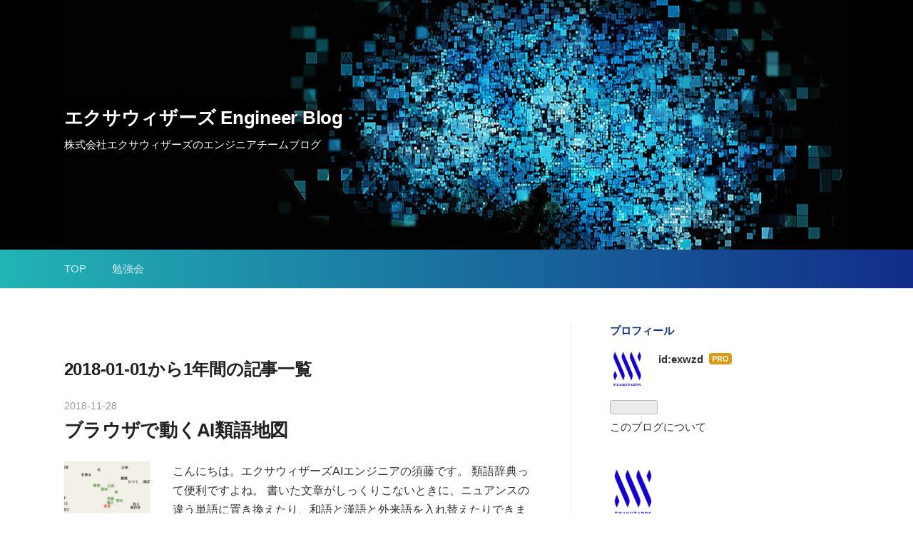

--- FILE ---
content_type: text/html; charset=utf-8
request_url: https://techblog.exawizards.com/archive/2018
body_size: 10618
content:
<!DOCTYPE html>
<html
  lang="ja"

data-admin-domain="//blog.hatena.ne.jp"
data-admin-origin="https://blog.hatena.ne.jp"
data-author="exwzd"
data-avail-langs="ja en"
data-blog="exwzd.hatenablog.com"
data-blog-host="exwzd.hatenablog.com"
data-blog-is-public="1"
data-blog-name="エクサウィザーズ Engineer Blog"
data-blog-owner="exwzd"
data-blog-show-ads=""
data-blog-show-sleeping-ads=""
data-blog-uri="https://techblog.exawizards.com/"
data-blog-uuid="17391345971642596730"
data-blogs-uri-base="https://techblog.exawizards.com"
data-brand="pro"
data-data-layer="{&quot;hatenablog&quot;:{&quot;admin&quot;:{},&quot;analytics&quot;:{&quot;brand_property_id&quot;:&quot;&quot;,&quot;measurement_id&quot;:&quot;&quot;,&quot;non_sampling_property_id&quot;:&quot;&quot;,&quot;property_id&quot;:&quot;UA-111381456-3&quot;,&quot;separated_property_id&quot;:&quot;UA-29716941-25&quot;},&quot;blog&quot;:{&quot;blog_id&quot;:&quot;17391345971642596730&quot;,&quot;content_seems_japanese&quot;:&quot;true&quot;,&quot;disable_ads&quot;:&quot;custom_domain&quot;,&quot;enable_ads&quot;:&quot;false&quot;,&quot;enable_keyword_link&quot;:&quot;false&quot;,&quot;entry_show_footer_related_entries&quot;:&quot;true&quot;,&quot;force_pc_view&quot;:&quot;true&quot;,&quot;is_public&quot;:&quot;true&quot;,&quot;is_responsive_view&quot;:&quot;true&quot;,&quot;is_sleeping&quot;:&quot;true&quot;,&quot;lang&quot;:&quot;ja&quot;,&quot;name&quot;:&quot;\u30a8\u30af\u30b5\u30a6\u30a3\u30b6\u30fc\u30ba Engineer Blog&quot;,&quot;owner_name&quot;:&quot;exwzd&quot;,&quot;uri&quot;:&quot;https://techblog.exawizards.com/&quot;},&quot;brand&quot;:&quot;pro&quot;,&quot;page_id&quot;:&quot;archive&quot;,&quot;permalink_entry&quot;:null,&quot;pro&quot;:&quot;pro&quot;,&quot;router_type&quot;:&quot;blogs&quot;}}"
data-device="pc"
data-dont-recommend-pro="false"
data-global-domain="https://hatena.blog"
data-globalheader-color="b"
data-globalheader-type="pc"
data-has-touch-view="1"
data-help-url="https://help.hatenablog.com"
data-hide-header="1"
data-no-suggest-touch-view="1"
data-page="archive"
data-parts-domain="https://hatenablog-parts.com"
data-plus-available="1"
data-pro="true"
data-router-type="blogs"
data-sentry-dsn="https://03a33e4781a24cf2885099fed222b56d@sentry.io/1195218"
data-sentry-environment="production"
data-sentry-sample-rate="0.1"
data-static-domain="https://cdn.blog.st-hatena.com"
data-version="290ad662750024ea17472b9c1b7e66"



  itemscope
  itemtype="http://schema.org/Blog"


  data-initial-state="{}"

  >
  <head prefix="og: http://ogp.me/ns# fb: http://ogp.me/ns/fb#">

  

  
  <meta name="viewport" content="width=device-width, initial-scale=1.0" />


  


  

  <meta name="robots" content="max-image-preview:large" />


  <meta charset="utf-8"/>
  <meta http-equiv="X-UA-Compatible" content="IE=7; IE=9; IE=10; IE=11" />
  <title>2018-01-01から1年間の記事一覧 - エクサウィザーズ Engineer Blog</title>

  
  <link rel="canonical" href="https://techblog.exawizards.com/archive/2018"/>



  

<meta itemprop="name" content="2018-01-01から1年間の記事一覧 - エクサウィザーズ Engineer Blog"/>

  <meta itemprop="image" content="https://cdn.user.blog.st-hatena.com/default_entry_og_image/152758333/1554121240639330"/>


  <meta property="og:title" content="2018-01-01から1年間の記事一覧 - エクサウィザーズ Engineer Blog"/>
<meta property="og:type" content="blog"/>
  <meta property="og:url" content="https://techblog.exawizards.com/archive/2018"/>

  
  
  
  <meta property="og:image" content="https://cdn.image.st-hatena.com/image/scale/65b81fcf5e528f769f9dfa6d5d563be7058ff560/backend=imagemagick;enlarge=0;height=1000;version=1;width=1200/https%3A%2F%2Fcdn.user.blog.st-hatena.com%2Fdefault_entry_og_image%2F152758333%2F1554121240639330"/>

<meta property="og:image:alt" content="2018-01-01から1年間の記事一覧 - エクサウィザーズ Engineer Blog"/>
  <meta property="og:description" content="株式会社エクサウィザーズのエンジニアチームブログ" />
<meta property="og:site_name" content="エクサウィザーズ Engineer Blog"/>

    <meta name="twitter:card" content="summary" />  <meta name="twitter:title" content="2018-01-01から1年間の記事一覧 - エクサウィザーズ Engineer Blog" />  <meta name="twitter:description" content="株式会社エクサウィザーズのエンジニアチームブログ" />  <meta name="twitter:app:name:iphone" content="はてなブログアプリ" />
  <meta name="twitter:app:id:iphone" content="583299321" />
  <meta name="twitter:app:url:iphone" content="hatenablog:///open?uri=https%3A%2F%2Ftechblog.exawizards.com%2Farchive%2F2018" />
  
    <meta name="keywords" content="AI, 機械学習, エクサウィザーズ" />


  
<script
  id="embed-gtm-data-layer-loader"
  data-data-layer-page-specific=""
>
(function() {
  function loadDataLayer(elem, attrName) {
    if (!elem) { return {}; }
    var json = elem.getAttribute(attrName);
    if (!json) { return {}; }
    return JSON.parse(json);
  }

  var globalVariables = loadDataLayer(
    document.documentElement,
    'data-data-layer'
  );
  var pageSpecificVariables = loadDataLayer(
    document.getElementById('embed-gtm-data-layer-loader'),
    'data-data-layer-page-specific'
  );

  var variables = [globalVariables, pageSpecificVariables];

  if (!window.dataLayer) {
    window.dataLayer = [];
  }

  for (var i = 0; i < variables.length; i++) {
    window.dataLayer.push(variables[i]);
  }
})();
</script>

<!-- Google Tag Manager -->
<script>(function(w,d,s,l,i){w[l]=w[l]||[];w[l].push({'gtm.start':
new Date().getTime(),event:'gtm.js'});var f=d.getElementsByTagName(s)[0],
j=d.createElement(s),dl=l!='dataLayer'?'&l='+l:'';j.async=true;j.src=
'https://www.googletagmanager.com/gtm.js?id='+i+dl;f.parentNode.insertBefore(j,f);
})(window,document,'script','dataLayer','GTM-P4CXTW');</script>
<!-- End Google Tag Manager -->











  <link rel="shortcut icon" href="https://techblog.exawizards.com/icon/favicon">
<link rel="apple-touch-icon" href="https://techblog.exawizards.com/icon/touch">
<link rel="icon" sizes="192x192" href="https://techblog.exawizards.com/icon/link">

  

<link rel="alternate" type="application/atom+xml" title="Atom" href="https://techblog.exawizards.com/feed"/>
<link rel="alternate" type="application/rss+xml" title="RSS2.0" href="https://techblog.exawizards.com/rss"/>

  
  
  <link rel="author" href="http://www.hatena.ne.jp/exwzd/">


  

  
      <link rel="preload" href="https://cdn.image.st-hatena.com/image/scale/1d49a6a36d37585439eddd014582e64d67ce29e9/backend=imagemagick;height=500;quality=80;version=1;width=500/https%3A%2F%2Fcdn-ak.f.st-hatena.com%2Fimages%2Ffotolife%2Fk%2Fkentaro-suto%2F20181116%2F20181116190444.png" as="image"/>


  
    
<link rel="stylesheet" type="text/css" href="https://cdn.blog.st-hatena.com/css/blog.css?version=290ad662750024ea17472b9c1b7e66"/>

    
  <link rel="stylesheet" type="text/css" href="https://usercss.blog.st-hatena.com/blog_style/17391345971642596730/1927b54c2be585ebd98080cd47a786adc7ca0f58"/>
  
  

  

  
<script> </script>

  
<style>
  div#google_afc_user,
  div.google-afc-user-container,
  div.google_afc_image,
  div.google_afc_blocklink {
      display: block !important;
  }
</style>


  

  

  <meta name="google-site-verification" content="MbFG33k5bj6T_XnIBnPojFoPW47VOzhwkKJVbOZx0wk" />

  

</head>

  <body class="page-archive enable-top-editarea enable-bottom-editarea globalheader-off globalheader-ng-enabled">
    

<div id="globalheader-container"
  data-brand="hatenablog"
  style="display: none"
  >
  <iframe id="globalheader" height="37" frameborder="0" allowTransparency="true"></iframe>
</div>


  
  
  

  <div id="container">
    <div id="container-inner">
      <header id="blog-title" data-brand="hatenablog">
  <div id="blog-title-inner" >
    <div id="blog-title-content">
      <h1 id="title"><a href="https://techblog.exawizards.com/">エクサウィザーズ Engineer Blog</a></h1>
      
        <h2 id="blog-description">株式会社エクサウィザーズのエンジニアチームブログ</h2>
      
    </div>
  </div>
</header>

      
  <div id="top-editarea">
    <!---
<div class="exa_logoBox">
    <p class="exa_logo"><img src="https://cdn-ak.f.st-hatena.com/images/fotolife/e/exwzd/20190401/20190401204555.png"></p>
</div>-->
<nav class="main-navigation">
    <div class="menu-toggle">メニュー</div>
    <div class="main-navigation-inner">
        <ul>
            <li><a href="/">TOP</a></li>
            <li><a href="https://exawizards.connpass.com/">勉強会</a></li>
            <!---
            <li><a href="#">カテゴリ</a></li>
            <li><a href="#">カテゴリ</a></li>
            <li><a href="#">カテゴリ</a></li>
            <li><a href="#">カテゴリ</a></li>
            -->
        </ul>
    </div>
</nav>
  </div>


      
      



<div id="content">
  <div id="content-inner">
    <div id="wrapper">
      <div id="main">
        <div id="main-inner">
          

          



          

          
            <h2 class="archive-heading">
              2018-01-01から1年間の記事一覧
            </h2>
          

          
            <div class="archive-entries">
              
                
                  <section class="archive-entry test-archive-entry autopagerize_page_element" data-uuid="10257846132626221084">
<div class="archive-entry-header">
  <div class="date archive-date">
    <a href="https://techblog.exawizards.com/archive/2018/11/28" rel="nofollow">
      <time datetime="2018-11-28" title="2018-11-28">
        <span class="date-year">2018</span><span class="hyphen">-</span><span class="date-month">11</span><span class="hyphen">-</span><span class="date-day">28</span>
      </time>
    </a>
  </div>

  <h1 class="entry-title">
    <a class="entry-title-link" href="https://techblog.exawizards.com/entry/2018/11/28/154451">ブラウザで動くAI類語地図</a>
    
    
  </h1>
</div>



  <a href="https://techblog.exawizards.com/entry/2018/11/28/154451" class="entry-thumb-link">
    <div class="entry-thumb" style="background-image: url('https://cdn.image.st-hatena.com/image/scale/1d49a6a36d37585439eddd014582e64d67ce29e9/backend=imagemagick;height=500;quality=80;version=1;width=500/https%3A%2F%2Fcdn-ak.f.st-hatena.com%2Fimages%2Ffotolife%2Fk%2Fkentaro-suto%2F20181116%2F20181116190444.png');">
    </div>
  </a>
<div class="archive-entry-body">
  <p class="entry-description">
    
      こんにちは。エクサウィザーズAIエンジニアの須藤です。 類語辞典って便利ですよね。 書いた文章がしっくりこないときに、ニュアンスの違う単語に置き換えたり、和語と漢語と外来語を入れ替えたりできます。 しかし、適当な表現が出てこなくて、もっと漠然と…
    
  </p>

  
    <div class="archive-entry-tags-wrapper">
  <div class="archive-entry-tags">  </div>
</div>

  

  <span class="social-buttons">
    
    
      <a href="https://b.hatena.ne.jp/entry/s/techblog.exawizards.com/entry/2018/11/28/154451" class="bookmark-widget-counter">
        <img src="https://b.hatena.ne.jp/entry/image/https://techblog.exawizards.com/entry/2018/11/28/154451" alt="はてなブックマーク - ブラウザで動くAI類語地図" />
      </a>
    

    <span
      class="star-container"
      data-hatena-star-container
      data-hatena-star-url="https://techblog.exawizards.com/entry/2018/11/28/154451"
      data-hatena-star-title="ブラウザで動くAI類語地図"
      data-hatena-star-variant="profile-icon"
      data-hatena-star-profile-url-template="https://blog.hatena.ne.jp/{username}/"
    ></span>
  </span>
</div>
</section>
              
                
                  <section class="archive-entry test-archive-entry autopagerize_page_element" data-uuid="10257846132660397075">
<div class="archive-entry-header">
  <div class="date archive-date">
    <a href="https://techblog.exawizards.com/archive/2018/11/09" rel="nofollow">
      <time datetime="2018-11-09" title="2018-11-09">
        <span class="date-year">2018</span><span class="hyphen">-</span><span class="date-month">11</span><span class="hyphen">-</span><span class="date-day">09</span>
      </time>
    </a>
  </div>

  <h1 class="entry-title">
    <a class="entry-title-link" href="https://techblog.exawizards.com/entry/2018/11/09/145402">Sketch-RNN でスケッチの自動生成（VAE + LSTM）</a>
    
    
  </h1>
</div>



  <a href="https://techblog.exawizards.com/entry/2018/11/09/145402" class="entry-thumb-link">
    <div class="entry-thumb" style="background-image: url('https://cdn.image.st-hatena.com/image/scale/1d78ca46c46839a6d23be371c7cba53ddd0f6233/backend=imagemagick;height=500;quality=80;version=1;width=500/https%3A%2F%2Fcdn-ak.f.st-hatena.com%2Fimages%2Ffotolife%2Fk%2Fk_kawabata%2F20181027%2F20181027163327.png');">
    </div>
  </a>
<div class="archive-entry-body">
  <p class="entry-description">
    
      こんにちは．エクサウィザーズでインターンをしている川畑です． 視覚によるコミュニケーションというのは人々が相手に何らかのアイデアを伝える際に鍵となります．私たちは小さい頃から物体を描く力を養ってきており，時には感情までもたった複数の線で表現…
    
  </p>

  
    <div class="archive-entry-tags-wrapper">
  <div class="archive-entry-tags">  </div>
</div>

  

  <span class="social-buttons">
    
    
      <a href="https://b.hatena.ne.jp/entry/s/techblog.exawizards.com/entry/2018/11/09/145402" class="bookmark-widget-counter">
        <img src="https://b.hatena.ne.jp/entry/image/https://techblog.exawizards.com/entry/2018/11/09/145402" alt="はてなブックマーク - Sketch-RNN でスケッチの自動生成（VAE + LSTM）" />
      </a>
    

    <span
      class="star-container"
      data-hatena-star-container
      data-hatena-star-url="https://techblog.exawizards.com/entry/2018/11/09/145402"
      data-hatena-star-title="Sketch-RNN でスケッチの自動生成（VAE + LSTM）"
      data-hatena-star-variant="profile-icon"
      data-hatena-star-profile-url-template="https://blog.hatena.ne.jp/{username}/"
    ></span>
  </span>
</div>
</section>
              
                
                  <section class="archive-entry test-archive-entry autopagerize_page_element" data-uuid="10257846132658531379">
<div class="archive-entry-header">
  <div class="date archive-date">
    <a href="https://techblog.exawizards.com/archive/2018/11/01" rel="nofollow">
      <time datetime="2018-11-01" title="2018-11-01">
        <span class="date-year">2018</span><span class="hyphen">-</span><span class="date-month">11</span><span class="hyphen">-</span><span class="date-day">01</span>
      </time>
    </a>
  </div>

  <h1 class="entry-title">
    <a class="entry-title-link" href="https://techblog.exawizards.com/entry/2018/11/01/174122">Tensorflow.jsを用いたブラウザで動く物体認識</a>
    
    
  </h1>
</div>



  <a href="https://techblog.exawizards.com/entry/2018/11/01/174122" class="entry-thumb-link">
    <div class="entry-thumb" style="background-image: url('https://cdn.image.st-hatena.com/image/scale/6597418a9aa507429ab3e7d7ca4b43430ea16083/backend=imagemagick;height=500;quality=80;version=1;width=500/https%3A%2F%2Fcdn-ak.f.st-hatena.com%2Fimages%2Ffotolife%2Fk%2Fkentaro-suto%2F20181029%2F20181029164025.png');">
    </div>
  </a>
<div class="archive-entry-body">
  <p class="entry-description">
    
      こんにちは。エクサウィザーズAIエンジニアの須藤です。 この度exaBaseの「物体名判別」モデルの紹介ページに、その場で試せるデモ機能を追加しました。 前回の「写真に写っていないところを復元する」とともに、実装にあたってはTensorflow.jsというフレー…
    
  </p>

  
    <div class="archive-entry-tags-wrapper">
  <div class="archive-entry-tags">  </div>
</div>

  

  <span class="social-buttons">
    
    
      <a href="https://b.hatena.ne.jp/entry/s/techblog.exawizards.com/entry/2018/11/01/174122" class="bookmark-widget-counter">
        <img src="https://b.hatena.ne.jp/entry/image/https://techblog.exawizards.com/entry/2018/11/01/174122" alt="はてなブックマーク - Tensorflow.jsを用いたブラウザで動く物体認識" />
      </a>
    

    <span
      class="star-container"
      data-hatena-star-container
      data-hatena-star-url="https://techblog.exawizards.com/entry/2018/11/01/174122"
      data-hatena-star-title="Tensorflow.jsを用いたブラウザで動く物体認識"
      data-hatena-star-variant="profile-icon"
      data-hatena-star-profile-url-template="https://blog.hatena.ne.jp/{username}/"
    ></span>
  </span>
</div>
</section>
              
                
                  <section class="archive-entry test-archive-entry autopagerize_page_element" data-uuid="10257846132656303531">
<div class="archive-entry-header">
  <div class="date archive-date">
    <a href="https://techblog.exawizards.com/archive/2018/10/25" rel="nofollow">
      <time datetime="2018-10-25" title="2018-10-25">
        <span class="date-year">2018</span><span class="hyphen">-</span><span class="date-month">10</span><span class="hyphen">-</span><span class="date-day">25</span>
      </time>
    </a>
  </div>

  <h1 class="entry-title">
    <a class="entry-title-link" href="https://techblog.exawizards.com/entry/2018/10/25/143559">写真に写っていないところを復元する</a>
    
    
  </h1>
</div>



  <a href="https://techblog.exawizards.com/entry/2018/10/25/143559" class="entry-thumb-link">
    <div class="entry-thumb" style="background-image: url('https://cdn.image.st-hatena.com/image/scale/ddfc4c80182292fdb6e6dd509ebef8b29f007b5f/backend=imagemagick;height=500;quality=80;version=1;width=500/https%3A%2F%2Fcdn-ak.f.st-hatena.com%2Fimages%2Ffotolife%2Fk%2Fkentaro-suto%2F20181024%2F20181024193158.png');">
    </div>
  </a>
<div class="archive-entry-body">
  <p class="entry-description">
    
      こんにちは。エクサウィザーズAIエンジニアの須藤です。 みなさんはハイキングの写真でしずちゃんばかり写して、まともに撮られなかったジャイアンに殴られかけたことは無いでしょうか。 そんなとき「万能プリンター」があったら便利ですね。もう撮ってしま…
    
  </p>

  
    <div class="archive-entry-tags-wrapper">
  <div class="archive-entry-tags">  </div>
</div>

  

  <span class="social-buttons">
    
    
      <a href="https://b.hatena.ne.jp/entry/s/techblog.exawizards.com/entry/2018/10/25/143559" class="bookmark-widget-counter">
        <img src="https://b.hatena.ne.jp/entry/image/https://techblog.exawizards.com/entry/2018/10/25/143559" alt="はてなブックマーク - 写真に写っていないところを復元する" />
      </a>
    

    <span
      class="star-container"
      data-hatena-star-container
      data-hatena-star-url="https://techblog.exawizards.com/entry/2018/10/25/143559"
      data-hatena-star-title="写真に写っていないところを復元する"
      data-hatena-star-variant="profile-icon"
      data-hatena-star-profile-url-template="https://blog.hatena.ne.jp/{username}/"
    ></span>
  </span>
</div>
</section>
              
                
                  <section class="archive-entry test-archive-entry autopagerize_page_element" data-uuid="10257846132635120520">
<div class="archive-entry-header">
  <div class="date archive-date">
    <a href="https://techblog.exawizards.com/archive/2018/10/01" rel="nofollow">
      <time datetime="2018-10-01" title="2018-10-01">
        <span class="date-year">2018</span><span class="hyphen">-</span><span class="date-month">10</span><span class="hyphen">-</span><span class="date-day">01</span>
      </time>
    </a>
  </div>

  <h1 class="entry-title">
    <a class="entry-title-link" href="https://techblog.exawizards.com/entry/2018/10/01/190635">マルチモーダルAIロボットをGTC Japan 2018に展示しました（中編）</a>
    
    
  </h1>
</div>



  <a href="https://techblog.exawizards.com/entry/2018/10/01/190635" class="entry-thumb-link">
    <div class="entry-thumb" style="background-image: url('https://cdn.image.st-hatena.com/image/scale/019dddd3390b451a235bf8c14b98474dc56d2b88/backend=imagemagick;height=500;quality=80;version=1;width=500/https%3A%2F%2Fcdn-ak.f.st-hatena.com%2Fimages%2Ffotolife%2Fm%2Fmikuyanagimoto%2F20180921%2F20180921122825.png');">
    </div>
  </a>
<div class="archive-entry-body">
  <p class="entry-description">
    
      こんにちは、エクサウィザーズAIエンジニアの柳元です。 今回はGTC Japan 2018の参加報告として、いくつかの展示や講演の簡単な紹介をしていきます。 スポンサー展示 株式会社コンピュータマインド様 物体検出・分類の事前学習モデルを提供するライブラリの…
    
  </p>

  
    <div class="archive-entry-tags-wrapper">
  <div class="archive-entry-tags">  </div>
</div>

  

  <span class="social-buttons">
    
    
      <a href="https://b.hatena.ne.jp/entry/s/techblog.exawizards.com/entry/2018/10/01/190635" class="bookmark-widget-counter">
        <img src="https://b.hatena.ne.jp/entry/image/https://techblog.exawizards.com/entry/2018/10/01/190635" alt="はてなブックマーク - マルチモーダルAIロボットをGTC Japan 2018に展示しました（中編）" />
      </a>
    

    <span
      class="star-container"
      data-hatena-star-container
      data-hatena-star-url="https://techblog.exawizards.com/entry/2018/10/01/190635"
      data-hatena-star-title="マルチモーダルAIロボットをGTC Japan 2018に展示しました（中編）"
      data-hatena-star-variant="profile-icon"
      data-hatena-star-profile-url-template="https://blog.hatena.ne.jp/{username}/"
    ></span>
  </span>
</div>
</section>
              
                
                  <section class="archive-entry test-archive-entry autopagerize_page_element" data-uuid="10257846132635112921">
<div class="archive-entry-header">
  <div class="date archive-date">
    <a href="https://techblog.exawizards.com/archive/2018/09/20" rel="nofollow">
      <time datetime="2018-09-20" title="2018-09-20">
        <span class="date-year">2018</span><span class="hyphen">-</span><span class="date-month">09</span><span class="hyphen">-</span><span class="date-day">20</span>
      </time>
    </a>
  </div>

  <h1 class="entry-title">
    <a class="entry-title-link" href="https://techblog.exawizards.com/entry/2018/09/20/174752">京都大学にてKDDの論文読み会を開催します</a>
    
    
  </h1>
</div>




<div class="archive-entry-body">
  <p class="entry-description">
    
      京都大学にて、京都大学(人工知能研究ユニット)・理化学研究所革新知能統合研究センター（AIP）・株式会社エクサウィザーズ共催のKDD論文読み会を開催します。 KDDはデータマイニング領域のトップカンファレンスです。 参加はCompassからお願いします。読み…
    
  </p>

  
    <div class="archive-entry-tags-wrapper">
  <div class="archive-entry-tags">  </div>
</div>

  

  <span class="social-buttons">
    
    
      <a href="https://b.hatena.ne.jp/entry/s/techblog.exawizards.com/entry/2018/09/20/174752" class="bookmark-widget-counter">
        <img src="https://b.hatena.ne.jp/entry/image/https://techblog.exawizards.com/entry/2018/09/20/174752" alt="はてなブックマーク - 京都大学にてKDDの論文読み会を開催します" />
      </a>
    

    <span
      class="star-container"
      data-hatena-star-container
      data-hatena-star-url="https://techblog.exawizards.com/entry/2018/09/20/174752"
      data-hatena-star-title="京都大学にてKDDの論文読み会を開催します"
      data-hatena-star-variant="profile-icon"
      data-hatena-star-profile-url-template="https://blog.hatena.ne.jp/{username}/"
    ></span>
  </span>
</div>
</section>
              
                
                  <section class="archive-entry test-archive-entry autopagerize_page_element" data-uuid="10257846132619878146">
<div class="archive-entry-header">
  <div class="date archive-date">
    <a href="https://techblog.exawizards.com/archive/2018/09/11" rel="nofollow">
      <time datetime="2018-09-11" title="2018-09-11">
        <span class="date-year">2018</span><span class="hyphen">-</span><span class="date-month">09</span><span class="hyphen">-</span><span class="date-day">11</span>
      </time>
    </a>
  </div>

  <h1 class="entry-title">
    <a class="entry-title-link" href="https://techblog.exawizards.com/entry/2018/09/11/095201">マルチモーダルAIロボットをGTC Japan 2018で展示します（前編）</a>
    
    
  </h1>
</div>



  <a href="https://techblog.exawizards.com/entry/2018/09/11/095201" class="entry-thumb-link">
    <div class="entry-thumb" style="background-image: url('https://cdn.image.st-hatena.com/image/scale/de16d63603fb5a719b1527305cd6dce2affadc65/backend=imagemagick;height=500;quality=80;version=1;width=500/https%3A%2F%2Fcdn-ak.f.st-hatena.com%2Fimages%2Ffotolife%2Ft%2Ftaichiroendo%2F20180910%2F20180910181247.jpg');">
    </div>
  </a>
<div class="archive-entry-body">
  <p class="entry-description">
    
      こんにちは、エクサウィザーズAIエンジニアの柳元です。 エクサウィザーズはGTC Japan 2018に参加します！ GTC Japanには昨年もマルチモーダルAIロボットを出展しました（後述）。 今年はエンタープライズや研究における用途を意識した「秤量」と「パレタイ…
    
  </p>

  
    <div class="archive-entry-tags-wrapper">
  <div class="archive-entry-tags">  </div>
</div>

  

  <span class="social-buttons">
    
    
      <a href="https://b.hatena.ne.jp/entry/s/techblog.exawizards.com/entry/2018/09/11/095201" class="bookmark-widget-counter">
        <img src="https://b.hatena.ne.jp/entry/image/https://techblog.exawizards.com/entry/2018/09/11/095201" alt="はてなブックマーク - マルチモーダルAIロボットをGTC Japan 2018で展示します（前編）" />
      </a>
    

    <span
      class="star-container"
      data-hatena-star-container
      data-hatena-star-url="https://techblog.exawizards.com/entry/2018/09/11/095201"
      data-hatena-star-title="マルチモーダルAIロボットをGTC Japan 2018で展示します（前編）"
      data-hatena-star-variant="profile-icon"
      data-hatena-star-profile-url-template="https://blog.hatena.ne.jp/{username}/"
    ></span>
  </span>
</div>
</section>
              
                
                  <section class="archive-entry test-archive-entry autopagerize_page_element" data-uuid="10257846132615329285">
<div class="archive-entry-header">
  <div class="date archive-date">
    <a href="https://techblog.exawizards.com/archive/2018/08/29" rel="nofollow">
      <time datetime="2018-08-29" title="2018-08-29">
        <span class="date-year">2018</span><span class="hyphen">-</span><span class="date-month">08</span><span class="hyphen">-</span><span class="date-day">29</span>
      </time>
    </a>
  </div>

  <h1 class="entry-title">
    <a class="entry-title-link" href="https://techblog.exawizards.com/entry/2018/08/29/181536">論文が米科学誌「Cell」に掲載されました</a>
    
    
  </h1>
</div>




<div class="archive-entry-body">
  <p class="entry-description">
    
      こんにちは、エクサウィザーズの遠藤太一郎です。 私が参加した研究プロジェクトの成果が米科学誌「Cell」に掲載されましたので、ご報告です。 画像解析の深層学習のところで貢献しました。 論文のポイントは以下になります。 世界初のIntelligent Image-Act…
    
  </p>

  
    <div class="archive-entry-tags-wrapper">
  <div class="archive-entry-tags">  </div>
</div>

  

  <span class="social-buttons">
    
    
      <a href="https://b.hatena.ne.jp/entry/s/techblog.exawizards.com/entry/2018/08/29/181536" class="bookmark-widget-counter">
        <img src="https://b.hatena.ne.jp/entry/image/https://techblog.exawizards.com/entry/2018/08/29/181536" alt="はてなブックマーク - 論文が米科学誌「Cell」に掲載されました" />
      </a>
    

    <span
      class="star-container"
      data-hatena-star-container
      data-hatena-star-url="https://techblog.exawizards.com/entry/2018/08/29/181536"
      data-hatena-star-title="論文が米科学誌「Cell」に掲載されました"
      data-hatena-star-variant="profile-icon"
      data-hatena-star-profile-url-template="https://blog.hatena.ne.jp/{username}/"
    ></span>
  </span>
</div>
</section>
              
                
                  <section class="archive-entry test-archive-entry autopagerize_page_element" data-uuid="10257846132611412513">
<div class="archive-entry-header">
  <div class="date archive-date">
    <a href="https://techblog.exawizards.com/archive/2018/08/23" rel="nofollow">
      <time datetime="2018-08-23" title="2018-08-23">
        <span class="date-year">2018</span><span class="hyphen">-</span><span class="date-month">08</span><span class="hyphen">-</span><span class="date-day">23</span>
      </time>
    </a>
  </div>

  <h1 class="entry-title">
    <a class="entry-title-link" href="https://techblog.exawizards.com/entry/2018/08/23/121437">自動文書要約</a>
    
    
  </h1>
</div>



  <a href="https://techblog.exawizards.com/entry/2018/08/23/121437" class="entry-thumb-link">
    <div class="entry-thumb" style="background-image: url('https://cdn.image.st-hatena.com/image/scale/b4d4ab5b11359a92d56eb218cd4df7b61bc77260/backend=imagemagick;height=500;quality=80;version=1;width=500/https%3A%2F%2Fcdn-ak.f.st-hatena.com%2Fimages%2Ffotolife%2Fe%2Fexwzd%2F20180823%2F20180823122746.jpg');">
    </div>
  </a>
<div class="archive-entry-body">
  <p class="entry-description">
    
      こんにちは。エクサウィザーズAIエンジニアの玉城です。 本やインターネットで調べ物をする際、情報量が多すぎてどこを見たら良いのか分からなくなってしまった、という経験はないでしょうか。このように情報量の豊かさが返って人の判断を鈍らせてしまう問題…
    
  </p>

  
    <div class="archive-entry-tags-wrapper">
  <div class="archive-entry-tags">  </div>
</div>

  

  <span class="social-buttons">
    
    
      <a href="https://b.hatena.ne.jp/entry/s/techblog.exawizards.com/entry/2018/08/23/121437" class="bookmark-widget-counter">
        <img src="https://b.hatena.ne.jp/entry/image/https://techblog.exawizards.com/entry/2018/08/23/121437" alt="はてなブックマーク - 自動文書要約" />
      </a>
    

    <span
      class="star-container"
      data-hatena-star-container
      data-hatena-star-url="https://techblog.exawizards.com/entry/2018/08/23/121437"
      data-hatena-star-title="自動文書要約"
      data-hatena-star-variant="profile-icon"
      data-hatena-star-profile-url-template="https://blog.hatena.ne.jp/{username}/"
    ></span>
  </span>
</div>
</section>
              
                
                  <section class="archive-entry test-archive-entry autopagerize_page_element" data-uuid="10257846132611038977">
<div class="archive-entry-header">
  <div class="date archive-date">
    <a href="https://techblog.exawizards.com/archive/2018/08/15" rel="nofollow">
      <time datetime="2018-08-15" title="2018-08-15">
        <span class="date-year">2018</span><span class="hyphen">-</span><span class="date-month">08</span><span class="hyphen">-</span><span class="date-day">15</span>
      </time>
    </a>
  </div>

  <h1 class="entry-title">
    <a class="entry-title-link" href="https://techblog.exawizards.com/entry/2018/08/15/184404">京都大学、理研AIPと共催で機械学習勉強会を行いました</a>
    
    
  </h1>
</div>



  <a href="https://techblog.exawizards.com/entry/2018/08/15/184404" class="entry-thumb-link">
    <div class="entry-thumb" style="background-image: url('https://cdn.image.st-hatena.com/image/scale/eb18fea03f0892ee0bf68406d4881201ea0347e4/backend=imagemagick;height=500;quality=80;version=1;width=500/https%3A%2F%2Fcdn-ak.f.st-hatena.com%2Fimages%2Ffotolife%2Fe%2Fexwzd%2F20180727%2F20180727153209.jpg');">
    </div>
  </a>
<div class="archive-entry-body">
  <p class="entry-description">
    
      皆さんこんにちは、エクサウィザーズの遠藤です。 はじめましての方向けに簡単にご紹介しますと、エクサウィザーズはAIを利活用することで超高齢社会に代表される様々な社会課題を解決している、スタートアップです。医療、介護、金融、HR、ロボットなど各業…
    
  </p>

  
    <div class="archive-entry-tags-wrapper">
  <div class="archive-entry-tags">  </div>
</div>

  

  <span class="social-buttons">
    
    
      <a href="https://b.hatena.ne.jp/entry/s/techblog.exawizards.com/entry/2018/08/15/184404" class="bookmark-widget-counter">
        <img src="https://b.hatena.ne.jp/entry/image/https://techblog.exawizards.com/entry/2018/08/15/184404" alt="はてなブックマーク - 京都大学、理研AIPと共催で機械学習勉強会を行いました" />
      </a>
    

    <span
      class="star-container"
      data-hatena-star-container
      data-hatena-star-url="https://techblog.exawizards.com/entry/2018/08/15/184404"
      data-hatena-star-title="京都大学、理研AIPと共催で機械学習勉強会を行いました"
      data-hatena-star-variant="profile-icon"
      data-hatena-star-profile-url-template="https://blog.hatena.ne.jp/{username}/"
    ></span>
  </span>
</div>
</section>
              
            </div>

          
        </div>

        
      </div>
    </div>

    
<aside id="box2">
  
  <div id="box2-inner">
    
      

<div class="hatena-module hatena-module-profile">
  <div class="hatena-module-title">
    プロフィール
  </div>
  <div class="hatena-module-body">
    
    <a href="https://techblog.exawizards.com/about" class="profile-icon-link">
      <img src="https://cdn.profile-image.st-hatena.com/users/exwzd/profile.png?1554118949"
      alt="id:exwzd" class="profile-icon" />
    </a>
    

    
    <span class="id">
      <a href="https://techblog.exawizards.com/about" class="hatena-id-link"><span data-load-nickname="1" data-user-name="exwzd">id:exwzd</span></a>
      
  
  
    <a href="https://blog.hatena.ne.jp/-/pro?plus_via=blog_plus_badge&amp;utm_source=pro_badge&amp;utm_medium=referral&amp;utm_campaign=register_pro" title="はてなブログPro"><i class="badge-type-pro">はてなブログPro</i></a>
  


    </span>
    

    

    

    
      <div class="hatena-follow-button-box btn-subscribe js-hatena-follow-button-box"
  
  >

  <a href="#" class="hatena-follow-button js-hatena-follow-button">
    <span class="subscribing">
      <span class="foreground">読者です</span>
      <span class="background">読者をやめる</span>
    </span>
    <span class="unsubscribing" data-track-name="profile-widget-subscribe-button" data-track-once>
      <span class="foreground">読者になる</span>
      <span class="background">読者になる</span>
    </span>
  </a>
  <div class="subscription-count-box js-subscription-count-box">
    <i></i>
    <u></u>
    <span class="subscription-count js-subscription-count">
    </span>
  </div>
</div>

    

    

    <div class="profile-about">
      <a href="https://techblog.exawizards.com/about">このブログについて</a>
    </div>

  </div>
</div>

    
      
<div class="hatena-module hatena-module-html">
  <div class="hatena-module-body">
    <div class="exaBlog_bnr">
<p><a href="https://exawizards.com/" target="_blank"><img src="https://cdn.profile-image.st-hatena.com/users/exwzd/profile.png?1554118949" alt="EXAWIZARDS" height="132"></a></p>
<p><a href="https://base.exawizards.com/" target="_blank"><img src="https://cdn-ak.f.st-hatena.com/images/fotolife/e/exwzd/20180621/20180621192736.jpg" alt="exaBase">
</a></p>
<p><a href="https://aishinbun.com/" target="_blank"><img src="https://cdn-ak.f.st-hatena.com/images/fotolife/e/exwzd/20180621/20180621192733.jpg" alt="AI新聞">
</a></p>
<p><a href="https://twitter.com/ExaWizards" target="_blank"><img src="https://cdn-ak.f.st-hatena.com/images/fotolife/e/exwzd/20180511/20180511153007.jpg?1526020258"></a></p>
<p><a href="https://www.facebook.com/ExaWizards/" target="_blank"><img src="https://cdn-ak.f.st-hatena.com/images/fotolife/e/exwzd/20180511/20180511152052.jpg?1526020056" alt="facebook"></a></p>
</div>
  </div>
</div>

    
      
<div class="hatena-module hatena-module-html">
    <div class="hatena-module-title">Linkedin</div>
  <div class="hatena-module-body">
    <script src="https://platform.linkedin.com/in.js" type="text/javascript">lang: en_US</script>
<script type="IN/Share" data-url="https://techblog.exawizards.com/"></script>
<script src="https://www.linkedin.com/company/13610491" type="text/javascript"> lang: en_US</script>
<script type="IN/FollowCompany" data-id="13610491" data-counter="bottom"></script>
  </div>
</div>

    
      
<div class="hatena-module hatena-module-html">
    <div class="hatena-module-title">採用情報</div>
  <div class="hatena-module-body">
    <p>エクサウィザーズは優秀なエンジニア、社会課題を一緒に解決してくれる魔法使い"ウィザーズ"を募集しています。 ご興味を持たれた方はぜひご応募ください。</p>
<ul class="exa_side_link">
<li><a href="https://exawizards.com/recruit"target="_blank">採用情報 | 株式会社エクサウィザーズ</a></li></ul>
  </div>
</div>

    
      
<div class="hatena-module hatena-module-html">
    <div class="hatena-module-title">企業の方へ</div>
  <div class="hatena-module-body">
    <p class="exa_forbiz">エクサウィザーズは様々な業界のパートナー企業と連携し、AI技術を活用したオープンイノベーションを実現しています。各業界個別の課題に対して、AIを活用した解決策立案をサポートします。ご興味を持たれたかたはぜひ<a href="https://base.exawizards.com/#contact" target="_blank" >こちら</a>からお問い合わせください。</p>
  </div>
</div>

    
      <div class="hatena-module hatena-module-search-box">
  <div class="hatena-module-title">
    検索
  </div>
  <div class="hatena-module-body">
    <form class="search-form" role="search" action="https://techblog.exawizards.com/search" method="get">
  <input type="text" name="q" class="search-module-input" value="" placeholder="記事を検索" required>
  <input type="submit" value="検索" class="search-module-button" />
</form>

  </div>
</div>

    
      <div class="hatena-module hatena-module-recent-entries ">
  <div class="hatena-module-title">
    <a href="https://techblog.exawizards.com/archive">
      最新記事
    </a>
  </div>
  <div class="hatena-module-body">
    <ul class="recent-entries hatena-urllist ">
  
  
    
    <li class="urllist-item recent-entries-item">
      <div class="urllist-item-inner recent-entries-item-inner">
        
          
          
          <a href="https://techblog.exawizards.com/entry/2025/06/11/174113" class="urllist-title-link recent-entries-title-link  urllist-title recent-entries-title">【重要】テックブログをはてなブログからZennへ移行します</a>




          
          

                </div>
    </li>
  
    
    <li class="urllist-item recent-entries-item">
      <div class="urllist-item-inner recent-entries-item-inner">
        
          
          
          <a href="https://techblog.exawizards.com/entry/2025/03/19/153930" class="urllist-title-link recent-entries-title-link  urllist-title recent-entries-title">言語処理学会第31回年次大会(NLP2025) 参加報告</a>




          
          

                </div>
    </li>
  
    
    <li class="urllist-item recent-entries-item">
      <div class="urllist-item-inner recent-entries-item-inner">
        
          
          
          <a href="https://techblog.exawizards.com/entry/2025/03/18/161251" class="urllist-title-link recent-entries-title-link  urllist-title recent-entries-title">DeepSeek-R1：性能検証から見えた可能性と課題</a>




          
          

                </div>
    </li>
  
    
    <li class="urllist-item recent-entries-item">
      <div class="urllist-item-inner recent-entries-item-inner">
        
          
          
          <a href="https://techblog.exawizards.com/entry/2025/01/10/114044" class="urllist-title-link recent-entries-title-link  urllist-title recent-entries-title">MS GraphRAGを使用してみた</a>




          
          

                </div>
    </li>
  
    
    <li class="urllist-item recent-entries-item">
      <div class="urllist-item-inner recent-entries-item-inner">
        
          
          
          <a href="https://techblog.exawizards.com/entry/2024/11/01/151609" class="urllist-title-link recent-entries-title-link  urllist-title recent-entries-title">新卒エンジニアの成長ストーリー：マルチモーダルRAGハッカソン挑戦</a>




          
          

                </div>
    </li>
  
</ul>

      </div>
</div>

    
      

<div class="hatena-module hatena-module-archive" data-archive-type="default" data-archive-url="https://techblog.exawizards.com/archive">
  <div class="hatena-module-title">
    <a href="https://techblog.exawizards.com/archive">月別アーカイブ</a>
  </div>
  <div class="hatena-module-body">
    
      
        <ul class="hatena-urllist">
          
            <li class="archive-module-year archive-module-year-hidden" data-year="2025">
              <div class="archive-module-button">
                <span class="archive-module-hide-button">▼</span>
                <span class="archive-module-show-button">▶</span>
              </div>
              <a href="https://techblog.exawizards.com/archive/2025" class="archive-module-year-title archive-module-year-2025">
                2025
              </a>
              <ul class="archive-module-months">
                
                  <li class="archive-module-month">
                    <a href="https://techblog.exawizards.com/archive/2025/06" class="archive-module-month-title archive-module-month-2025-6">
                      2025 / 6
                    </a>
                  </li>
                
                  <li class="archive-module-month">
                    <a href="https://techblog.exawizards.com/archive/2025/03" class="archive-module-month-title archive-module-month-2025-3">
                      2025 / 3
                    </a>
                  </li>
                
                  <li class="archive-module-month">
                    <a href="https://techblog.exawizards.com/archive/2025/01" class="archive-module-month-title archive-module-month-2025-1">
                      2025 / 1
                    </a>
                  </li>
                
              </ul>
            </li>
          
            <li class="archive-module-year archive-module-year-hidden" data-year="2024">
              <div class="archive-module-button">
                <span class="archive-module-hide-button">▼</span>
                <span class="archive-module-show-button">▶</span>
              </div>
              <a href="https://techblog.exawizards.com/archive/2024" class="archive-module-year-title archive-module-year-2024">
                2024
              </a>
              <ul class="archive-module-months">
                
                  <li class="archive-module-month">
                    <a href="https://techblog.exawizards.com/archive/2024/11" class="archive-module-month-title archive-module-month-2024-11">
                      2024 / 11
                    </a>
                  </li>
                
              </ul>
            </li>
          
            <li class="archive-module-year archive-module-year-hidden" data-year="2023">
              <div class="archive-module-button">
                <span class="archive-module-hide-button">▼</span>
                <span class="archive-module-show-button">▶</span>
              </div>
              <a href="https://techblog.exawizards.com/archive/2023" class="archive-module-year-title archive-module-year-2023">
                2023
              </a>
              <ul class="archive-module-months">
                
                  <li class="archive-module-month">
                    <a href="https://techblog.exawizards.com/archive/2023/07" class="archive-module-month-title archive-module-month-2023-7">
                      2023 / 7
                    </a>
                  </li>
                
                  <li class="archive-module-month">
                    <a href="https://techblog.exawizards.com/archive/2023/05" class="archive-module-month-title archive-module-month-2023-5">
                      2023 / 5
                    </a>
                  </li>
                
                  <li class="archive-module-month">
                    <a href="https://techblog.exawizards.com/archive/2023/01" class="archive-module-month-title archive-module-month-2023-1">
                      2023 / 1
                    </a>
                  </li>
                
              </ul>
            </li>
          
            <li class="archive-module-year archive-module-year-hidden" data-year="2022">
              <div class="archive-module-button">
                <span class="archive-module-hide-button">▼</span>
                <span class="archive-module-show-button">▶</span>
              </div>
              <a href="https://techblog.exawizards.com/archive/2022" class="archive-module-year-title archive-module-year-2022">
                2022
              </a>
              <ul class="archive-module-months">
                
                  <li class="archive-module-month">
                    <a href="https://techblog.exawizards.com/archive/2022/12" class="archive-module-month-title archive-module-month-2022-12">
                      2022 / 12
                    </a>
                  </li>
                
                  <li class="archive-module-month">
                    <a href="https://techblog.exawizards.com/archive/2022/09" class="archive-module-month-title archive-module-month-2022-9">
                      2022 / 9
                    </a>
                  </li>
                
                  <li class="archive-module-month">
                    <a href="https://techblog.exawizards.com/archive/2022/08" class="archive-module-month-title archive-module-month-2022-8">
                      2022 / 8
                    </a>
                  </li>
                
                  <li class="archive-module-month">
                    <a href="https://techblog.exawizards.com/archive/2022/07" class="archive-module-month-title archive-module-month-2022-7">
                      2022 / 7
                    </a>
                  </li>
                
                  <li class="archive-module-month">
                    <a href="https://techblog.exawizards.com/archive/2022/05" class="archive-module-month-title archive-module-month-2022-5">
                      2022 / 5
                    </a>
                  </li>
                
                  <li class="archive-module-month">
                    <a href="https://techblog.exawizards.com/archive/2022/04" class="archive-module-month-title archive-module-month-2022-4">
                      2022 / 4
                    </a>
                  </li>
                
                  <li class="archive-module-month">
                    <a href="https://techblog.exawizards.com/archive/2022/03" class="archive-module-month-title archive-module-month-2022-3">
                      2022 / 3
                    </a>
                  </li>
                
              </ul>
            </li>
          
            <li class="archive-module-year archive-module-year-hidden" data-year="2021">
              <div class="archive-module-button">
                <span class="archive-module-hide-button">▼</span>
                <span class="archive-module-show-button">▶</span>
              </div>
              <a href="https://techblog.exawizards.com/archive/2021" class="archive-module-year-title archive-module-year-2021">
                2021
              </a>
              <ul class="archive-module-months">
                
                  <li class="archive-module-month">
                    <a href="https://techblog.exawizards.com/archive/2021/12" class="archive-module-month-title archive-module-month-2021-12">
                      2021 / 12
                    </a>
                  </li>
                
                  <li class="archive-module-month">
                    <a href="https://techblog.exawizards.com/archive/2021/06" class="archive-module-month-title archive-module-month-2021-6">
                      2021 / 6
                    </a>
                  </li>
                
                  <li class="archive-module-month">
                    <a href="https://techblog.exawizards.com/archive/2021/05" class="archive-module-month-title archive-module-month-2021-5">
                      2021 / 5
                    </a>
                  </li>
                
                  <li class="archive-module-month">
                    <a href="https://techblog.exawizards.com/archive/2021/04" class="archive-module-month-title archive-module-month-2021-4">
                      2021 / 4
                    </a>
                  </li>
                
                  <li class="archive-module-month">
                    <a href="https://techblog.exawizards.com/archive/2021/03" class="archive-module-month-title archive-module-month-2021-3">
                      2021 / 3
                    </a>
                  </li>
                
                  <li class="archive-module-month">
                    <a href="https://techblog.exawizards.com/archive/2021/01" class="archive-module-month-title archive-module-month-2021-1">
                      2021 / 1
                    </a>
                  </li>
                
              </ul>
            </li>
          
            <li class="archive-module-year archive-module-year-hidden" data-year="2020">
              <div class="archive-module-button">
                <span class="archive-module-hide-button">▼</span>
                <span class="archive-module-show-button">▶</span>
              </div>
              <a href="https://techblog.exawizards.com/archive/2020" class="archive-module-year-title archive-module-year-2020">
                2020
              </a>
              <ul class="archive-module-months">
                
                  <li class="archive-module-month">
                    <a href="https://techblog.exawizards.com/archive/2020/11" class="archive-module-month-title archive-module-month-2020-11">
                      2020 / 11
                    </a>
                  </li>
                
                  <li class="archive-module-month">
                    <a href="https://techblog.exawizards.com/archive/2020/10" class="archive-module-month-title archive-module-month-2020-10">
                      2020 / 10
                    </a>
                  </li>
                
                  <li class="archive-module-month">
                    <a href="https://techblog.exawizards.com/archive/2020/09" class="archive-module-month-title archive-module-month-2020-9">
                      2020 / 9
                    </a>
                  </li>
                
                  <li class="archive-module-month">
                    <a href="https://techblog.exawizards.com/archive/2020/01" class="archive-module-month-title archive-module-month-2020-1">
                      2020 / 1
                    </a>
                  </li>
                
              </ul>
            </li>
          
            <li class="archive-module-year archive-module-year-hidden" data-year="2019">
              <div class="archive-module-button">
                <span class="archive-module-hide-button">▼</span>
                <span class="archive-module-show-button">▶</span>
              </div>
              <a href="https://techblog.exawizards.com/archive/2019" class="archive-module-year-title archive-module-year-2019">
                2019
              </a>
              <ul class="archive-module-months">
                
                  <li class="archive-module-month">
                    <a href="https://techblog.exawizards.com/archive/2019/11" class="archive-module-month-title archive-module-month-2019-11">
                      2019 / 11
                    </a>
                  </li>
                
                  <li class="archive-module-month">
                    <a href="https://techblog.exawizards.com/archive/2019/07" class="archive-module-month-title archive-module-month-2019-7">
                      2019 / 7
                    </a>
                  </li>
                
                  <li class="archive-module-month">
                    <a href="https://techblog.exawizards.com/archive/2019/04" class="archive-module-month-title archive-module-month-2019-4">
                      2019 / 4
                    </a>
                  </li>
                
                  <li class="archive-module-month">
                    <a href="https://techblog.exawizards.com/archive/2019/02" class="archive-module-month-title archive-module-month-2019-2">
                      2019 / 2
                    </a>
                  </li>
                
                  <li class="archive-module-month">
                    <a href="https://techblog.exawizards.com/archive/2019/01" class="archive-module-month-title archive-module-month-2019-1">
                      2019 / 1
                    </a>
                  </li>
                
              </ul>
            </li>
          
            <li class="archive-module-year archive-module-year-hidden" data-year="2018">
              <div class="archive-module-button">
                <span class="archive-module-hide-button">▼</span>
                <span class="archive-module-show-button">▶</span>
              </div>
              <a href="https://techblog.exawizards.com/archive/2018" class="archive-module-year-title archive-module-year-2018">
                2018
              </a>
              <ul class="archive-module-months">
                
                  <li class="archive-module-month">
                    <a href="https://techblog.exawizards.com/archive/2018/11" class="archive-module-month-title archive-module-month-2018-11">
                      2018 / 11
                    </a>
                  </li>
                
                  <li class="archive-module-month">
                    <a href="https://techblog.exawizards.com/archive/2018/10" class="archive-module-month-title archive-module-month-2018-10">
                      2018 / 10
                    </a>
                  </li>
                
                  <li class="archive-module-month">
                    <a href="https://techblog.exawizards.com/archive/2018/09" class="archive-module-month-title archive-module-month-2018-9">
                      2018 / 9
                    </a>
                  </li>
                
                  <li class="archive-module-month">
                    <a href="https://techblog.exawizards.com/archive/2018/08" class="archive-module-month-title archive-module-month-2018-8">
                      2018 / 8
                    </a>
                  </li>
                
              </ul>
            </li>
          
        </ul>
      
    
  </div>
</div>

    
    
  </div>
</aside>



  </div>
</div>


      

      
  <div id="bottom-editarea">
    <script src="//ajax.googleapis.com/ajax/libs/jquery/1.9.1/jquery.min.js"></script>
<script>
    (function($) {
        $(".menu-toggle").on("click", function() {
            $(".main-navigation").toggleClass("toggled");
        });
    })(jQuery);
</script>
  </div>


    </div>
  </div>
  

  
  <script async src="https://s.hatena.ne.jp/js/widget/star.js"></script>
  
  
  <script>
    if (typeof window.Hatena === 'undefined') {
      window.Hatena = {};
    }
    if (!Hatena.hasOwnProperty('Star')) {
      Hatena.Star = {
        VERSION: 2,
      };
    }
  </script>


  
    <div id="fb-root"></div>
<script>(function(d, s, id) {
  var js, fjs = d.getElementsByTagName(s)[0];
  if (d.getElementById(id)) return;
  js = d.createElement(s); js.id = id;
  js.src = "//connect.facebook.net/ja_JP/sdk.js#xfbml=1&appId=719729204785177&version=v17.0";
  fjs.parentNode.insertBefore(js, fjs);
}(document, 'script', 'facebook-jssdk'));</script>

  
  

<div class="quote-box">
  <div class="tooltip-quote tooltip-quote-stock">
    <i class="blogicon-quote" title="引用をストック"></i>
  </div>
  <div class="tooltip-quote tooltip-quote-tweet js-tooltip-quote-tweet">
    <a class="js-tweet-quote" target="_blank" data-track-name="quote-tweet" data-track-once>
      <img src="https://cdn.blog.st-hatena.com/images/admin/quote/quote-x-icon.svg?version=290ad662750024ea17472b9c1b7e66" title="引用して投稿する" >
    </a>
  </div>
</div>

<div class="quote-stock-panel" id="quote-stock-message-box" style="position: absolute; z-index: 3000">
  <div class="message-box" id="quote-stock-succeeded-message" style="display: none">
    <p>引用をストックしました</p>
    <button class="btn btn-primary" id="quote-stock-show-editor-button" data-track-name="curation-quote-edit-button">ストック一覧を見る</button>
    <button class="btn quote-stock-close-message-button">閉じる</button>
  </div>

  <div class="message-box" id="quote-login-required-message" style="display: none">
    <p>引用するにはまずログインしてください</p>
    <button class="btn btn-primary" id="quote-login-button">ログイン</button>
    <button class="btn quote-stock-close-message-button">閉じる</button>
  </div>

  <div class="error-box" id="quote-stock-failed-message" style="display: none">
    <p>引用をストックできませんでした。再度お試しください</p>
    <button class="btn quote-stock-close-message-button">閉じる</button>
  </div>

  <div class="error-box" id="unstockable-quote-message-box" style="display: none; position: absolute; z-index: 3000;">
    <p>限定公開記事のため引用できません。</p>
  </div>
</div>

<script type="x-underscore-template" id="js-requote-button-template">
  <div class="requote-button js-requote-button">
    <button class="requote-button-btn tipsy-top" title="引用する"><i class="blogicon-quote"></i></button>
  </div>
</script>



  
  <div id="hidden-subscribe-button" style="display: none;">
    <div class="hatena-follow-button-box btn-subscribe js-hatena-follow-button-box"
  
  >

  <a href="#" class="hatena-follow-button js-hatena-follow-button">
    <span class="subscribing">
      <span class="foreground">読者です</span>
      <span class="background">読者をやめる</span>
    </span>
    <span class="unsubscribing" data-track-name="profile-widget-subscribe-button" data-track-once>
      <span class="foreground">読者になる</span>
      <span class="background">読者になる</span>
    </span>
  </a>
  <div class="subscription-count-box js-subscription-count-box">
    <i></i>
    <u></u>
    <span class="subscription-count js-subscription-count">
    </span>
  </div>
</div>

  </div>

  



    


  <script async src="https://platform.twitter.com/widgets.js" charset="utf-8"></script>

<script src="https://b.st-hatena.com/js/bookmark_button.js" charset="utf-8" async="async"></script>


<script type="text/javascript" src="https://cdn.blog.st-hatena.com/js/external/jquery.min.js?v=1.12.4&amp;version=290ad662750024ea17472b9c1b7e66"></script>







<script src="https://cdn.blog.st-hatena.com/js/texts-ja.js?version=290ad662750024ea17472b9c1b7e66"></script>



  <script id="vendors-js" data-env="production" src="https://cdn.blog.st-hatena.com/js/vendors.js?version=290ad662750024ea17472b9c1b7e66" crossorigin="anonymous"></script>

<script id="hatenablog-js" data-env="production" src="https://cdn.blog.st-hatena.com/js/hatenablog.js?version=290ad662750024ea17472b9c1b7e66" crossorigin="anonymous" data-page-id="archive-year"></script>


  <script>Hatena.Diary.GlobalHeader.init()</script>







    

    





  </body>
</html>
